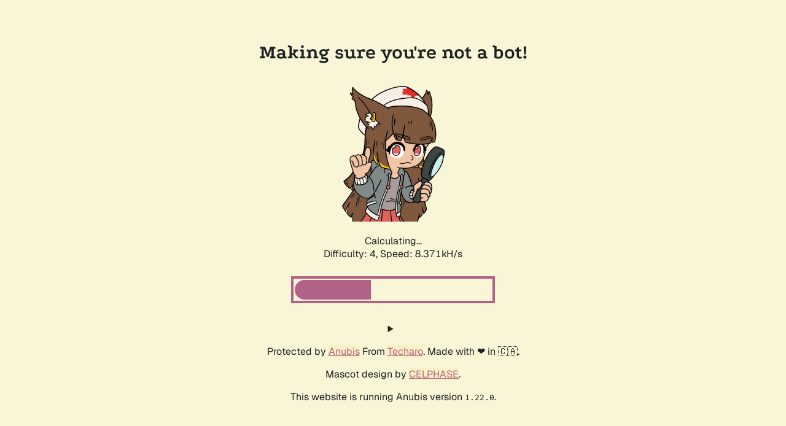

--- FILE ---
content_type: text/html; charset=utf-8
request_url: https://bib-katalog.sintiundroma.de/cgi-bin/koha/opac-search.pl?q=ccl=an%3A10905%20and%20%28%28%20%28allrecords%2CAlwaysMatches%3D%27%27%29%20and%20%28not-onloan-count%2Cst-numeric%20%3E%3D%201%29%20and%20%28lost%2Cst-numeric%3D0%29%20%29%29%20and%20se%3ABeitr%C3%A4ge%20zur%20Geschichte%20des%20Nationalsozialismus%20and%20su-to%3ADeutsches%20Reich.%20Wehrmacht%20and%20su-to%3ANationalsozialismus&sort_by=title_asc&count=20&limit=su-to:Sowjetunion
body_size: 2237
content:
<!doctype html><html lang="en"><head><title>Making sure you&#39;re not a bot!</title><link rel="stylesheet" href="/.within.website/x/xess/xess.min.css?cachebuster=1.22.0"><meta name="viewport" content="width=device-width, initial-scale=1.0"><meta name="robots" content="noindex,nofollow"><style>
        body,
        html {
            height: 100%;
            display: flex;
            justify-content: center;
            align-items: center;
            margin-left: auto;
            margin-right: auto;
        }

        .centered-div {
            text-align: center;
        }

        #status {
            font-variant-numeric: tabular-nums;
        }

        #progress {
          display: none;
          width: 90%;
          width: min(20rem, 90%);
          height: 2rem;
          border-radius: 1rem;
          overflow: hidden;
          margin: 1rem 0 2rem;
					outline-offset: 2px;
					outline: #b16286 solid 4px;
				}

        .bar-inner {
            background-color: #b16286;
            height: 100%;
            width: 0;
            transition: width 0.25s ease-in;
        }
    	</style><script id="anubis_version" type="application/json">"1.22.0"
</script><script id="anubis_challenge" type="application/json">{"rules":{"algorithm":"fast","difficulty":4,"report_as":4},"challenge":{"id":"019b0963-9f96-7c6e-8683-0181b48bd0ae","method":"fast","randomData":"bde50a92d742c820c05525ca27e75dda3f4dc0f7a2e7be7c5704490159edd1c6d014a42b296653e7dcf1e0b235d30d90cc3c2db3b3e9ad3b3ffaeaee40c1fe9c","issuedAt":"2025-12-10T18:51:22.518818899+01:00","metadata":{"User-Agent":"Mozilla/5.0 (Macintosh; Intel Mac OS X 10_15_7) AppleWebKit/537.36 (KHTML, like Gecko) Chrome/131.0.0.0 Safari/537.36; ClaudeBot/1.0; +claudebot@anthropic.com)","X-Real-Ip":"3.145.179.9"},"spent":false}}
</script><script id="anubis_base_prefix" type="application/json">""
</script><script id="anubis_public_url" type="application/json">""
</script></head><body id="top"><main><h1 id="title" class="centered-div">Making sure you&#39;re not a bot!</h1><div class="centered-div"><img id="image" style="width:100%;max-width:256px;" src="/.within.website/x/cmd/anubis/static/img/pensive.webp?cacheBuster=1.22.0"> <img style="display:none;" style="width:100%;max-width:256px;" src="/.within.website/x/cmd/anubis/static/img/happy.webp?cacheBuster=1.22.0"><p id="status">Loading...</p><script async type="module" src="/.within.website/x/cmd/anubis/static/js/main.mjs?cacheBuster=1.22.0"></script><div id="progress" role="progressbar" aria-labelledby="status"><div class="bar-inner"></div></div><details><p>You are seeing this because the administrator of this website has set up Anubis to protect the server against the scourge of AI companies aggressively scraping websites. This can and does cause downtime for the websites, which makes their resources inaccessible for everyone.</p><p>Anubis is a compromise. Anubis uses a Proof-of-Work scheme in the vein of Hashcash, a proposed proof-of-work scheme for reducing email spam. The idea is that at individual scales the additional load is ignorable, but at mass scraper levels it adds up and makes scraping much more expensive.</p><p>Ultimately, this is a placeholder solution so that more time can be spent on fingerprinting and identifying headless browsers (EG: via how they do font rendering) so that the challenge proof of work page doesn&#39;t need to be presented to users that are much more likely to be legitimate.</p><p>Please note that Anubis requires the use of modern JavaScript features that plugins like JShelter will disable. Please disable JShelter or other such plugins for this domain.</p></details><noscript><p>Sadly, you must enable JavaScript to get past this challenge. This is required because AI companies have changed the social contract around how website hosting works. A no-JS solution is a work-in-progress.</p></noscript><div id="testarea"></div></div><footer><div class="centered-div"><p>Protected by <a href="https://github.com/TecharoHQ/anubis">Anubis</a> From <a href="https://techaro.lol">Techaro</a>. Made with ❤️ in 🇨🇦.</p><p>Mascot design by <a href="https://bsky.app/profile/celphase.bsky.social">CELPHASE</a>.</p><p>This website is running Anubis version <code>1.22.0</code>.</p></div></footer></main></body></html>

--- FILE ---
content_type: text/javascript; charset=utf-8
request_url: https://bib-katalog.sintiundroma.de/.within.website/x/cmd/anubis/static/js/main.mjs?cacheBuster=1.22.0
body_size: 2842
content:
/*
@licstart  The following is the entire license notice for the
JavaScript code in this page.

Copyright (c) 2025 Xe Iaso <xe.iaso@techaro.lol>

Permission is hereby granted, free of charge, to any person obtaining a copy
of this software and associated documentation files (the "Software"), to deal
in the Software without restriction, including without limitation the rights
to use, copy, modify, merge, publish, distribute, sublicense, and/or sell
copies of the Software, and to permit persons to whom the Software is
furnished to do so, subject to the following conditions:

The above copyright notice and this permission notice shall be included in
all copies or substantial portions of the Software.

THE SOFTWARE IS PROVIDED "AS IS", WITHOUT WARRANTY OF ANY KIND, EXPRESS OR
IMPLIED, INCLUDING BUT NOT LIMITED TO THE WARRANTIES OF MERCHANTABILITY,
FITNESS FOR A PARTICULAR PURPOSE AND NONINFRINGEMENT. IN NO EVENT SHALL THE
AUTHORS OR COPYRIGHT HOLDERS BE LIABLE FOR ANY CLAIM, DAMAGES OR OTHER
LIABILITY, WHETHER IN AN ACTION OF CONTRACT, TORT OR OTHERWISE, ARISING FROM,
OUT OF OR IN CONNECTION WITH THE SOFTWARE OR THE USE OR OTHER DEALINGS IN
THE SOFTWARE.

Includes code from https://github.com/aws/aws-sdk-js-crypto-helpers which is
used under the terms of the Apache 2 license.

@licend  The above is the entire license notice
for the JavaScript code in this page.
*/
(()=>{function k({basePrefix:t,version:o},r,x=5,a=null,m=null,i=Math.trunc(Math.max(navigator.hardwareConcurrency/2,1))){console.debug("fast algo");let g=window.crypto!==void 0?"webcrypto":"purejs";return(navigator.userAgent.includes("Firefox")||navigator.userAgent.includes("Goanna"))&&(console.log("Firefox detected, using pure-JS fallback"),g="purejs"),new Promise((E,f)=>{let p=`${t}/.within.website/x/cmd/anubis/static/js/worker/sha256-${g}.mjs?cacheBuster=${o}`;console.log(p);let c=[],_=!1,w=()=>{_||(_=!0,c.forEach(l=>l.terminate()),a?.removeEventListener("abort",b))},b=()=>{console.log("PoW aborted"),w(),f(new DOMException("Aborted","AbortError"))};if(a!=null){if(a.aborted)return b();a.addEventListener("abort",b,{once:!0})}for(let l=0;l<i;l++){let h=new Worker(p);h.onmessage=n=>{typeof n.data=="number"?m?.(n.data):(w(),E(n.data))},h.onerror=n=>{w(),f(n)},h.postMessage({data:r,difficulty:x,nonce:l,threads:i}),c.push(h)}})}var B={fast:k,slow:k};var L=(t="",o={})=>{let r=new URL(t,window.location.href);return Object.entries(o).forEach(([x,a])=>r.searchParams.set(x,a)),r.toString()},M=(t,o,r)=>L(`${r}/.within.website/x/cmd/anubis/static/img/${t}.webp`,{cacheBuster:o});var N=async()=>document.documentElement.lang,C=async t=>{let o=JSON.parse(document.getElementById("anubis_base_prefix").textContent);try{return await(await fetch(`${o}/.within.website/x/cmd/anubis/static/locales/${t}.json`)).json()}catch(r){if(console.warn(`Failed to load translations for ${t}, falling back to English`),t!=="en")return await C("en");throw r}},T=()=>{let t=JSON.parse(document.getElementById("anubis_public_url").textContent);return t&&window.location.href.startsWith(t)?new URLSearchParams(window.location.search).get("redir"):window.location.href},v={},I,O=async()=>{I=await N(),v=await C(I)},s=t=>v[`js_${t}`]||v[t]||t;(async()=>{await O();let t=[{name:"Web Workers",msg:s("web_workers_error"),value:window.Worker},{name:"Cookies",msg:s("cookies_error"),value:navigator.cookieEnabled}],o=document.getElementById("status"),r=document.getElementById("image"),x=document.getElementById("title"),a=document.getElementById("progress"),m=JSON.parse(document.getElementById("anubis_version").textContent),i=JSON.parse(document.getElementById("anubis_base_prefix").textContent),g=document.querySelector("details"),E=!1;g&&g.addEventListener("toggle",()=>{g.open&&(E=!0)});let f=({titleMsg:n,statusMsg:d,imageSrc:u})=>{x.innerHTML=n,o.innerHTML=d,r.src=u,a.style.display="none"};o.innerHTML=s("calculating");for(let{value:n,name:d,msg:u}of t)if(!n){f({titleMsg:`${s("missing_feature")} ${d}`,statusMsg:u,imageSrc:M("reject",m,i)});return}let{challenge:p,rules:c}=JSON.parse(document.getElementById("anubis_challenge").textContent),_=B[c.algorithm];if(!_){f({titleMsg:s("challenge_error"),statusMsg:s("challenge_error_msg"),imageSrc:M("reject",m,i)});return}o.innerHTML=`${s("calculating_difficulty")} ${c.report_as}, `,a.style.display="inline-block";let w=document.createTextNode(`${s("speed")} 0kH/s`);o.appendChild(w);let b=0,l=!1,h=Math.pow(16,-c.report_as);try{let n=Date.now(),{hash:d,nonce:u}=await _({basePrefix:i,version:m},p.randomData,c.difficulty,null,e=>{let y=Date.now()-n;y-b>1e3&&(b=y,w.data=`${s("speed")} ${(e/y).toFixed(3)}kH/s`);let $=Math.pow(1-h,e),j=(1-Math.pow($,2))*100;a["aria-valuenow"]=j,a.firstElementChild.style.width=`${j}%`,$<.1&&!l&&(o.append(document.createElement("br"),document.createTextNode(s("verification_longer"))),l=!0)}),S=Date.now();if(console.log({hash:d,nonce:u}),E){let y=function(){let $=T();window.location.replace(L(`${i}/.within.website/x/cmd/anubis/api/pass-challenge`,{id:p.id,response:d,nonce:u,redir:$,elapsedTime:S-n}))},e=document.getElementById("progress");e.style.display="flex",e.style.alignItems="center",e.style.justifyContent="center",e.style.height="2rem",e.style.borderRadius="1rem",e.style.cursor="pointer",e.style.background="#b16286",e.style.color="white",e.style.fontWeight="bold",e.style.outline="4px solid #b16286",e.style.outlineOffset="2px",e.style.width="min(20rem, 90%)",e.style.margin="1rem auto 2rem",e.innerHTML=s("finished_reading"),e.onclick=y,setTimeout(y,3e4)}else{let e=T();window.location.replace(L(`${i}/.within.website/x/cmd/anubis/api/pass-challenge`,{id:p.id,response:d,nonce:u,redir:e,elapsedTime:S-n}))}}catch(n){f({titleMsg:s("calculation_error"),statusMsg:`${s("calculation_error_msg")} ${n.message}`,imageSrc:M("reject",m,i)})}})();})();
//# sourceMappingURL=main.mjs.map
